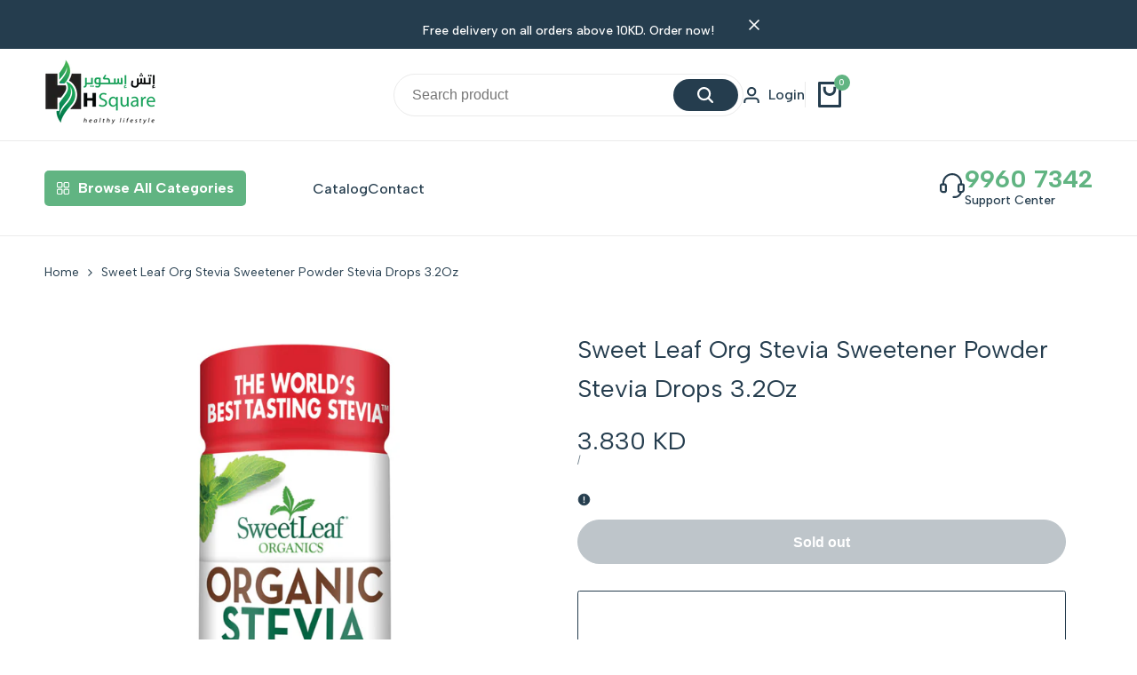

--- FILE ---
content_type: text/javascript
request_url: https://hsquarekuwait.com/cdn/shop/t/9/assets/custom.js?v=86318180116381937561706484691
body_size: 14632
content:
import{$4,$$4,$id4,formatMoney,debounce,getterAdd,getterGet,getterRunFn,btnTooltip,Drawer}from"global";var $wishlist_list=$id4("hdt_wishlist_list"),$compare_list=$id4("hdt_compare_list"),nameCachedWishlist="theme4:wishlist:id",nameCachedCompare="theme4:compare:id";if($wishlist_list)var arr_wishlist_list=$wishlist_list.textContent?$wishlist_list.textContent.split(" "):[];else var arr_wishlist_list=localStorage.getItem(nameCachedWishlist)?localStorage.getItem(nameCachedWishlist).split(","):[];if($compare_list)var arr_compare_list=$compare_list.textContent?$compare_list.textContent.split(" "):[];else var arr_compare_list=localStorage.getItem(nameCachedCompare)?localStorage.getItem(nameCachedCompare).split(","):[];var linkWishlistApp="/apps/ecomrise/wishlist",linkCompareApp="/apps/ecomrise/compare",actionAfterWishlistAdded=themeHDN.extras.AddedWishlistRemove?"remove":"added",actionAfterCompareAdded=themeHDN.extras.AddedCompareRemove?"remove":"added",limitWishlist=$wishlist_list?100:50,limitCompare=6,conver_to_link_fn=function(prefix=this.textFn,array=this.array){const x=themeHDN.routes.search_url+`/?view=${prefix}`,y=x+"&type=product&options[unavailable_products]=last&q=";return array.length?y+encodeURI(`id:${array.join(" OR id:")}`):x};arr_wishlist_list.length>limitWishlist&&(arr_wishlist_list.splice(limitWishlist-1,arr_wishlist_list.length-1),localStorage.setItem(nameCachedWishlist,arr_wishlist_list.toString())),window.isPageWishlist&&(arr_wishlist_list.length&&!window.isWishlistPerformed?window.location.href=conver_to_link_fn("wishlist",arr_wishlist_list):window.history.replaceState({},document.title,conver_to_link_fn("wishlist",[]))),arr_compare_list.length>limitCompare&&(arr_compare_list.splice(limitCompare-1,arr_compare_list.length-1),localStorage.setItem(nameCachedCompare,arr_compare_list.toString())),window.isPageCompare&&(arr_compare_list.length&&!window.isComparePerformed?window.location.href=conver_to_link_fn("compare",arr_compare_list):window.history.replaceState({},document.title,conver_to_link_fn("compare",[])));var _wishlist_id,_wishlist_handle,_update_wis_text,update_wis_text_fn,_update_wis_btns,update_wis_btns_fn,_click_wis,click_wis_fn,_add_wis,add_wis_fn,_remove_wis,remove_wis_fn,_action_after_remove_add,action_after_remove_add_fn,_show_popup_compare,show_popup_compare_fn,_conver_to_link;class Wishlist extends btnTooltip{constructor(){super(),getterAdd(_wishlist_id,this,this.dataset.id),getterAdd(_wishlist_handle,this,this.dataset.handle),getterAdd(_update_wis_text,this),getterAdd(_update_wis_btns,this),getterAdd(_click_wis,this),getterAdd(_add_wis,this),getterAdd(_remove_wis,this),getterAdd(_action_after_remove_add,this),getterAdd(_show_popup_compare,this),getterAdd(_conver_to_link,this),this.addEventListener("click",()=>getterRunFn(_click_wis,this,click_wis_fn).call(this))}static get observedAttributes(){return["action"]}get isFnWishlist(){return!0}get textFn(){return"wishlist"}get isPageWishlistorCompare(){return this.isFnWishlist?window.isPageWishlist:window.isPageCompare}get limit(){return this.isFnWishlist?limitWishlist:limitCompare}get nameCached(){return this.isFnWishlist?nameCachedWishlist:nameCachedCompare}get array(){return this.isFnWishlist?arr_wishlist_list:arr_compare_list}get actionAfterAdded(){return this.isFnWishlist?actionAfterWishlistAdded:actionAfterCompareAdded}get action(){return this.getAttribute("action")}attributeChangedCallback(name,oldValue,newValue){oldValue===newValue||oldValue===null||(getterRunFn(_update_wis_text,this,update_wis_text_fn).call(this,newValue),super.attributeChangedCallback(name,oldValue,newValue))}connectedCallback(){if(super.connectedCallback(),this.array.indexOf(getterGet(_wishlist_id,this))>-1){if(this.hasAttribute("remove-on-page"))return;this.setAttribute("action",this.actionAfterAdded)}}}_wishlist_id=new WeakMap,_wishlist_handle=new WeakMap,_update_wis_text=new WeakSet,_update_wis_btns=new WeakSet,_click_wis=new WeakSet,_add_wis=new WeakSet,_remove_wis=new WeakSet,_action_after_remove_add=new WeakSet,_conver_to_link=new WeakSet,_show_popup_compare=new WeakSet,update_wis_text_fn=function(value){if(this.hasAttribute("remove-on-page"))return;const text=themeHDN.extras[`text_${this.isFnWishlist?"wis":"cp"}_${value}`],icon=themeHDN.extras[`icon_${this.isFnWishlist?"wis":"cp"}_${value}`];icon&&this.firstElementChild.replaceWith(document.createRange().createContextualFragment(icon)),text&&(this.lastElementChild.textContent=text)},update_wis_btns_fn=function(_action){$$4(`[is="hdt-${this.textFn}"][data-id="${getterGet(_wishlist_id,this)}"]`).forEach(btn=>{btn.setAttribute("action",_action)}),document.dispatchEvent(new CustomEvent(`theme4:${this.textFn}:update`,{bubbles:!0,detail:"the4"}))},click_wis_fn=function(e){this.action=="add"?getterRunFn(_add_wis,this,add_wis_fn).call(this):this.action==="added"?!this.isFnWishlist&&themeHDN.extras.enableComparePopup?getterRunFn(_show_popup_compare,this,show_popup_compare_fn).call(this):window.location.href=getterRunFn(_conver_to_link,this,conver_to_link_fn).call(this):getterRunFn(_remove_wis,this,remove_wis_fn).call(this)},add_wis_fn=function(e){if($wishlist_list&&this.isFnWishlist||$compare_list&&!this.isFnWishlist)this.setAttribute("aria-busy",!0),fetch(this.isFnWishlist?linkWishlistApp:linkCompareApp,{method:"POST",headers:{"Content-Type":"application/json"},body:JSON.stringify({product_id:getterGet(_wishlist_id,this),product_handle:getterGet(_wishlist_handle,this),action:"add"})}).then(response=>response.json()).then(data=>{if(data.status!="success"){console.error(data.message||"Unknow error");return}arr_wishlist_list=JSON.parse(data.response.metafield.value).ecomrise_ids,Array.isArray(arr_wishlist_list)||(arr_wishlist_list=arr_wishlist_list.split(",")),this.isFnWishlist||getterRunFn(_show_popup_compare,this,show_popup_compare_fn).call(this),getterRunFn(_action_after_remove_add,this,action_after_remove_add_fn).call(this,this.actionAfterAdded)}).catch(function(error){console.log("Error: "+error)}).finally(()=>{this.setAttribute("aria-busy",!1)});else{if(this.array.unshift(getterGet(_wishlist_id,this)),this.array.length>this.limit){let arraySplice=this.array.splice(this.limit,1);$$4(`[is="hdt-${this.textFn}"][data-id="${arraySplice[0]}"]`).forEach(btn=>{btn.setAttribute("action","add")})}this.isFnWishlist||getterRunFn(_show_popup_compare,this,show_popup_compare_fn).call(this),getterRunFn(_action_after_remove_add,this,action_after_remove_add_fn).call(this,this.actionAfterAdded),localStorage.setItem(this.nameCached,this.array.toString())}},remove_wis_fn=function(e){$wishlist_list&&this.isFnWishlist||$compare_list&&!this.isFnWishlist?(this.setAttribute("aria-busy",!0),fetch(this.isFnWishlist?linkWishlistApp:linkCompareApp,{method:"DELETE",headers:{"Content-Type":"application/json"},body:JSON.stringify({product_id:getterGet(_wishlist_id,this),product_handle:getterGet(_wishlist_handle,this),action:"add",_method:"DELETE"})}).then(response=>response.json()).then(data=>{if(data.status!="success"){console.error(data.message||"Unknow error");return}arr_wishlist_list=JSON.parse(data.response.metafield.value).ecomrise_ids,Array.isArray(arr_wishlist_list)||(arr_wishlist_list=arr_wishlist_list.split(",")),getterRunFn(_action_after_remove_add,this,action_after_remove_add_fn).call(this,"add")}).catch(function(error){console.log("Error: "+error)}).finally(()=>{this.setAttribute("aria-busy",!1)})):(this.array.splice(this.array.indexOf(getterGet(_wishlist_id,this)),1),localStorage.setItem(this.nameCached,this.array.toString()),getterRunFn(_action_after_remove_add,this,action_after_remove_add_fn).call(this,"add"))},action_after_remove_add_fn=function(action){this.getAttribute("action")=="remove"&&this.hasAttribute("remove-on-page")?(this.isFnWishlist?this.closest(".hdt-card-product").remove():$$4(`.hdt-compare-item-${getterGet(_wishlist_id,this)}`).forEach(item=>{item.remove()}),getterRunFn(_update_wis_btns,this,update_wis_btns_fn).call(this,action),this.array.length==0&&($id4("drawerCompare")?.removeAttribute("open"),this.isPageWishlistorCompare&&(window.location.href=getterRunFn(_conver_to_link,this,conver_to_link_fn).call(this)))):(getterRunFn(_update_wis_btns,this,update_wis_btns_fn).call(this,action),this.isPageWishlistorCompare&&(window.location.href=getterRunFn(_conver_to_link,this,conver_to_link_fn).call(this)))},show_popup_compare_fn=function(event){!themeHDN.extras.enableComparePopup||this.isPageWishlistorCompare||($id4("drawerCompare").setAttribute("open",""),fetch(conver_to_link_fn("compare",arr_compare_list)+"&section_id=compare-offcanvas").then(response=>response.text()).then(text=>{const html=document.createElement("div");html.innerHTML=text;const prds=html.querySelector("offcanvas-compare");prds&&prds.innerHTML.trim().length&&($4("offcanvas-compare").innerHTML=prds.innerHTML)}).catch(e=>{console.error(e)}))};var _clear_all,clear_all_fn;class ClearAll extends HTMLButtonElement{constructor(){super(),getterAdd(_clear_all,this),this.addEventListener("click",getterRunFn(_clear_all,this,clear_all_fn))}get ofFn(){return this.getAttribute("of-fn")}get nameCached(){return this.ofFn=="compare"?nameCachedCompare:nameCachedWishlist}set array(value){this.ofFn=="compare"?arr_compare_list=value:arr_wishlist_list=value}}_clear_all=new WeakSet,clear_all_fn=function(){localStorage.removeItem(this.nameCached),$$4(`[is="hdt-${this.ofFn}"][action="added"]`).forEach(btn=>{btn.setAttribute("action","add")}),document.dispatchEvent(new CustomEvent(`theme4:${this.ofFn}:update`,{bubbles:!0,detail:"the4"})),this.array=[],$id4("drawerCompare")?.removeAttribute("open"),$4("#drawerCompare offcanvas-compare")&&($4("#drawerCompare offcanvas-compare").innerHTML="")},customElements.define("hdt-clear-all",ClearAll,{extends:"button"});class WishlistCount extends HTMLElement{constructor(){super(),this.textContent=this.array.length,document.addEventListener(`theme4:${this.prefix}:update`,e=>{this.textContent=this.array.length})}get isFnWishlist(){return!0}get array(){return this.isFnWishlist?arr_wishlist_list:arr_compare_list}get prefix(){return this.isFnWishlist?"wishlist":"compare"}}class WishlistLink extends HTMLAnchorElement{constructor(){super(),this.href=conver_to_link_fn(this.prefix,this.array),document.addEventListener(`theme4:${this.prefix}:update`,e=>{this.href=conver_to_link_fn(this.prefix,this.array)})}get isFnWishlist(){return!0}get array(){return this.isFnWishlist?arr_wishlist_list:arr_compare_list}get prefix(){return this.isFnWishlist?"wishlist":"compare"}}customElements.define("hdt-wishlist",Wishlist,{extends:"button"}),customElements.define("hdt-wishlist-count",WishlistCount),customElements.define("hdt-wishlist-a",WishlistLink,{extends:"a"});class Compare extends Wishlist{get isFnWishlist(){return!1}get textFn(){return"compare"}}class CompareCount extends WishlistCount{get isFnWishlist(){return!1}}class CompareLink extends WishlistLink{get isFnWishlist(){return!1}}customElements.define("hdt-compare",Compare,{extends:"button"}),customElements.define("hdt-compare-count",CompareCount),customElements.define("hdt-compare-a",CompareLink,{extends:"a"});class ProductRecommendations extends HTMLElement{constructor(){super()}connectedCallback(){const handleIntersection=(entries,observer)=>{entries[0].isIntersecting&&(observer.unobserve(this),fetch(this.dataset.url).then(response=>response.text()).then(text=>{const html=document.createElement("div");html.innerHTML=text;const recommendations=html.querySelector("product-recommendations");recommendations&&recommendations.innerHTML.trim().length&&(this.innerHTML=recommendations.innerHTML)}).catch(e=>{console.error(e)}))};new IntersectionObserver(handleIntersection.bind(this),{rootMargin:"0px 0px 400px 0px"}).observe(this)}}customElements.define("product-recommendations",ProductRecommendations);class ProductRecently extends HTMLElement{constructor(){super()}connectedCallback(){const handleIntersection=(entries,observer)=>{if(!entries[0].isIntersecting)return;observer.unobserve(this);let handleProducts=localStorage.getItem("theme4:recently:id"),prdId=this.dataset.id;if(handleProducts!==null){let products=handleProducts.split(","),url=this.dataset.url.replace("q=","q=id:"+products.join("%20OR%20id:"));fetch(url).then(response=>response.text()).then(text=>{const html=document.createElement("div");html.innerHTML=text;const recently=html.querySelector("product-recently");recently&&recently.innerHTML.trim().length&&(this.innerHTML=recently.innerHTML)}).catch(e=>{console.error(e)})}let arrayProducts=handleProducts!==null?handleProducts.split(","):new Array;if(!arrayProducts.includes(prdId+"")){let prepend=function(value,array){var newArray=array.slice();return newArray.unshift(value),newArray};arrayProducts.length>=10&&arrayProducts.pop(),arrayProducts=prepend(prdId,arrayProducts),arrayProducts=arrayProducts.toString(),localStorage.setItem("theme4:recently:id",arrayProducts)}};new IntersectionObserver(handleIntersection.bind(this),{rootMargin:"0px 0px 400px 0px"}).observe(this)}}customElements.define("product-recently",ProductRecently);class PredictiveSearch extends Drawer{constructor(){if(super(),!this.hasAttribute("enabled"))return;this.cachedResults={},this.predictiveSearchResults=this.querySelector("[data-results-search]"),this.input=this.querySelector('input[type="search"]'),this.sectionIdResults=this.getAttribute("data-section-id-results")||"hdt_predictive-search",this.allPredictiveSearchInstances=$$4("predictive-search"),this.skeleton=this.querySelector("[data-skeleton-search]"),this.noResults=this.querySelector(".hdt-cart-no-results"),this.hideWrapper=this.querySelector(".hdt-cart-hide-has-results"),this.showWrapper=this.querySelector(".hdt-cart-show-has-results"),this.btn_viewall=this.querySelector(".hdt-view_all"),this.href=this.btn_viewall?.getAttribute("href"),this.isOpen=!1,this.abortController2=new AbortController,this.searchTerm="",this.input&&this.input.addEventListener("input",debounce(event=>{this.onChange(event)},300).bind(this));const formData=new FormData(this.input.form);this.params="";for(const[key,value]of formData){if(key==="q")break;this.params+=`${key}=${value}&`}this.setupEventListeners()}setupEventListeners(){this.input.form.addEventListener("submit",this.onFormSubmit.bind(this)),this.input.addEventListener("focus",this.onFocus.bind(this)),this.addEventListener("focusout",this.onFocusOut.bind(this)),this.addEventListener("keyup",this.onKeyup.bind(this))}getQuery(){return this.input.value.trim()}onChange(){const newSearchTerm=this.getQuery();if(!this.searchTerm||newSearchTerm.startsWith(this.searchTerm),this.updateSearchForTerm(this.searchTerm,newSearchTerm),this.searchTerm=newSearchTerm,this.btn_viewall?.setAttribute("href",this.href.replace(/\/search\?q=.*/g,"search?q="+this.searchTerm)),!this.searchTerm.length){this.close(!0);return}this.getSearchResults(this.searchTerm)}onFormSubmit(event){(!this.getQuery().length||this.querySelector('[aria-selected="true"] a'))&&event.preventDefault()}onFocus(){const currentSearchTerm=this.getQuery();currentSearchTerm.length&&(this.searchTerm!==currentSearchTerm?this.onChange():this.getAttribute("results")==="true"?this.openSearch():this.getSearchResults(this.searchTerm))}onFocusOut(){setTimeout(()=>{this.contains(document.activeElement)||this.close()})}onKeyup(event){this.getQuery().length||this.close(!0),event.preventDefault()}updateSearchForTerm(previousTerm,newTerm){const searchForTextElement=this.querySelector("[data-predictive-search-search-for-text]"),currentButtonText=searchForTextElement?.innerText;if(currentButtonText){if(currentButtonText.match(new RegExp(previousTerm,"g")).length>1)return;const newButtonText=currentButtonText.replace(previousTerm,newTerm);searchForTextElement.innerText=newButtonText}}getSearchResults(searchTerm){const queryKey=searchTerm.replace(" ","-").toLowerCase();if(this.setLiveRegionLoadingState(),this.cachedResults[queryKey]){this.renderSearchResults(this.cachedResults[queryKey]);return}fetch(`${themeHDN.routes.predictive_search_url}?q=${encodeURIComponent(searchTerm)}&${this.params}section_id=${this.sectionIdResults}`,{signal:this.abortController2.signal}).then(response=>{if(!response.ok){var error=new Error(response.status);throw this.close(),error}return response.text()}).then(text=>{const resultsMarkup=new DOMParser().parseFromString(text,"text/html").querySelector("#shopify-section-"+this.sectionIdResults).innerHTML;this.allPredictiveSearchInstances.forEach(predictiveSearchInstance=>{this.cachedResults[queryKey]=resultsMarkup}),this.renderSearchResults(resultsMarkup)}).catch(error=>{if(error?.code!==20)throw this.close(),error})}setLiveRegionLoadingState(){this.hideWrapper.style.cssText="display: none;",this.showWrapper.style.cssText="display: block;",this.skeleton.classList.remove("hdt-hidden"),this.setAttribute("loading",!0)}renderSearchResults(resultsMarkup){this.predictiveSearchResults.innerHTML=resultsMarkup,this.setAttribute("results",!0),this.setLiveRegionResults(),this.openSearch()}setLiveRegionResults(){this.removeAttribute("loading")}openSearch(){this.input.setAttribute("aria-expanded",!0),this.skeleton.classList.add("hdt-hidden"),this.isOpen=!0}close(clearSearchTerm=!1){this.closeResults(clearSearchTerm),this.isOpen=!1}closeResults(clearSearchTerm=!1){clearSearchTerm&&(this.input.value="",this.removeAttribute("results"),this.hideWrapper.style.cssText="display: block;",this.showWrapper.style.cssText="display: none;",this.predictiveSearchResults.innerHTML="");const selected=this.querySelector('[aria-selected="true"]');selected&&selected.setAttribute("aria-selected",!1),this.input.setAttribute("aria-activedescendant",""),this.removeAttribute("loading"),this.input.setAttribute("aria-expanded",!1),this.resultsMaxHeight=!1,this.predictiveSearchResults.removeAttribute("style")}}customElements.define("hdt-predictive-search",PredictiveSearch);const bundleProduct=()=>{if(window.innerWidth<768)return;let arrBundle=$$4("[data-bundle-pin]");arrBundle&&arrBundle.forEach(el=>{if(el.dataset.trigger)el.onmouseover=()=>{$4(el.dataset.trigger).classList.add("is--hover"),$4(el.dataset.trigger).closest("[data-bundle-parent]").classList.add("has--hover")},el.onmouseleave=()=>{$4(el.dataset.trigger).classList.remove("is--hover"),$4(el.dataset.trigger).closest("[data-bundle-parent]").classList.remove("has--hover")};else return})};bundleProduct();class BackToTop extends HTMLElement{constructor(){super(),this.config=JSON.parse(this.getAttribute("config")),!(window.innerWidth<768&&this.config.hiddenMobile)&&(this.debounce_timer=0,this.debounce_timer2=0,this.circlechart=this.querySelector(".hdt-circle-css"),this.addEventListener("click",this.goTop.bind(this)),window.addEventListener("scroll",this.backToTop.bind(this)))}goTop(){document.body.scrollTop=0,document.documentElement.scrollTop=0}backToTop(){let self2=this;this.debounce_timer&&clearTimeout(this.debounce_timer),this.debounce_timer=setTimeout(function(){window.scrollY>self2.config.scrollTop?self2.classList.add("is--show"):self2.classList.remove("is--show")},40),this.circlechart&&(this.debounce_timer2&&clearTimeout(this.debounce_timer2),this.debounce_timer2=setTimeout(function(){let scrollTop2=window.scrollY,docHeight=document.body.offsetHeight,winHeight=window.innerHeight,scrollPercent=scrollTop2/(docHeight-winHeight),degrees=scrollPercent*360;self2.circlechart.style.setProperty("--cricle-degrees",degrees+"deg")},6))}}customElements.define("back-to-top",BackToTop);class numberRandom extends HTMLElement{constructor(){super();let config=JSON.parse(this.getAttribute("config"));this.min=config.min,this.max=config.max,this.interval=config.interval,this.number=Math.floor(Math.random()*(this.max-this.min+1))+this.min,this.ofset=["1","2","4","3","6","10","-1","-3","-2","-4","-6"],this.prioritize=["10","20","15"],this.h="",this.e="",this.M="",this.liveViewInt(),setInterval(this.liveViewInt.bind(this),this.interval)}liveViewInt(){if(this.h=Math.floor(Math.random()*this.ofset.length),this.e=this.ofset[this.h],this.number=parseInt(this.number)+parseInt(this.e),this.min>=this.number){this.M=Math.floor(Math.random()*this.prioritize.length);var a=this.prioritize[this.M];this.number+=a}(this.number<this.min||this.number>this.max)&&(this.number=Math.floor(Math.random()*(this.max-this.min+1))+this.min),this.innerHTML=parseInt(this.number)}}customElements.define("number-random",numberRandom);class LookbookProductCarousel extends HTMLElement{constructor(){super(),!(window.innerWidth>767)&&this.lookbookMobile()}lookbookMobile(){let self2=this;const el=self2.querySelector("[lookbook-product-wrap]"),controls=self2.querySelector("[hdt-slider-controls]"),btn_close=self2.querySelector("button.hdt-close"),isToolBar=document.querySelector(".hdt-toolbar-mobile");let toolBarH=0;!el|!controls|!btn_close||(isToolBar&&(toolBarH+=isToolBar.offsetHeight),self2.querySelector("[lookbook-product-wrap]").style.bottom=`${toolBarH/10}rem`,controls.addEventListener("click",()=>{el.classList.add("hdt-open")}),btn_close.addEventListener("click",()=>{el.classList.remove("hdt-open")}))}}customElements.define("lookbook-product-carousel",LookbookProductCarousel);class ComplementaryProducts extends HTMLElement{constructor(){super(),this.dataAdd={items:new Array},this.sum=this.querySelector(".hdt-fbt__total-price"),this.sumins=this.sum.querySelector("ins"),this.sumdel=this.sum.querySelector("del"),this.select=this.querySelectorAll('select[name="fbt-id"]'),this.input=this.querySelectorAll(".hdt-fbt__item input"),this.addbtn=this.querySelector(".hdt-fbt__submit"),this.updatePrice(this),this.select.forEach(element=>{element.addEventListener("change",this.updatePrice.bind(this,element))}),this.input.forEach(element=>{element.addEventListener("change",this.updatePrice.bind(this,element))}),this.addbtn.addEventListener("click",this.addCart.bind(this))}updatePrice(el){this.dataAdd={items:new Array};var sumPrice=0,sumCPrice=0;this.select.forEach(element=>{let item=element.querySelector("option:checked"),id=element.getAttribute("data-id"),checkboxById=document.querySelector("#"+id+":checked"),classItem=id.replace("-","-item-"),price=parseFloat(item.getAttribute("data-price")),cprice=parseFloat(item.getAttribute("data-cprice"));if(checkboxById){sumPrice=sumPrice+price,sumCPrice=sumCPrice+(cprice||price),document.querySelectorAll(".i-uncheck."+classItem).forEach(element2=>{element2.classList.remove("i-uncheck")});let ijson={id:item.value,quantity:1};this.dataAdd.items.push(ijson)}else{document.querySelectorAll("."+classItem).forEach(element2=>{element2.classList.add("i-uncheck")});let ijson={id:item.value,quantity:0};this.dataAdd.items.push(ijson)}cprice>price?(document.querySelector("."+classItem+" hdt-compare-at-price").classList.remove("hdt-hidden"),document.querySelector("."+classItem+" hdt-compare-at-price .hdt-money").innerHTML=formatMoney(cprice)):document.querySelector("."+classItem+" hdt-compare-at-price").classList.add("hdt-hidden")}),this.sumins.innerHTML=formatMoney(sumPrice),this.sumdel.innerHTML=formatMoney(sumCPrice),sumPrice>=sumCPrice?this.sumdel.style.cssText="display:none":this.sumdel.style.cssText=""}addCart(){this.addbtn.setAttribute("loading",!0),document.documentElement.dispatchEvent(new CustomEvent("theme:loading:doing",{bubbles:!0})),fetch(themeHDN.routes.cart_add_url+".js",{method:"POST",headers:{"Content-Type":"application/json"},body:JSON.stringify(this.dataAdd)}).then(response=>{document.documentElement.dispatchEvent(new CustomEvent("cart:refresh",{bubbles:!0})),document.documentElement.dispatchEvent(new CustomEvent("theme:loading:done",{bubbles:!0})),$id4("CartDrawer").setAttribute("open",""),this.addbtn.removeAttribute("loading")}).catch(error=>{console.error("Error:",error)})}}customElements.define("fbt-product",ComplementaryProducts);function convertNameCookies(name){return name.replace(/=/g,"_")}function setCookie(name,value,days,hours){var expires="";if(days||hours){var date=new Date;date.setTime(date.getTime()+(days?days*24*60*60*1e3:hours*60*60*1e3)),expires="; expires="+date.toString()}document.cookie=convertNameCookies(name)+"="+(value||"")+expires+"; path=/"}function getCookie(name){for(var nameEQ=convertNameCookies(name)+"=",ca=document.cookie.split(";"),i=0;i<ca.length;i++){for(var c=ca[i];c.charAt(0)==" ";)c=c.substring(1,c.length);if(c.indexOf(nameEQ)==0)return c.substring(nameEQ.length,c.length)}return null}function eraseCookie(name){document.cookie=convertNameCookies(name)+"=; Max-Age=-99999999;"}class cookiesBar extends HTMLElement{constructor(){super(),this.cookies=JSON.parse(this.getAttribute("configs")),this.cookies.cookiesName="theme4:cookies",this.cookies.drawer=this.querySelector("#drawerCookies"),this.isShowCookiesAll=this.cookies.show=="1",this.acceptBtn=this.cookies.drawer.querySelector(".hdt-pp_cookies__accept-btn"),this.declineBtn=this.cookies.drawer.querySelector(".hdt-pp_cookies__decline-btn"),this.loadCookieBanner(this);let self2=this;this.acceptBtn?.addEventListener("click",this.handleAccept.bind(this)),this.declineBtn?.addEventListener("click",this.handleDecline.bind(this)),Shopify.designMode&&(document.addEventListener("shopify:section:select",event=>{event.target.classList.contains("sys-cookies")&&self2.showCookiesBanner()}),document.addEventListener("shopify:section:deselect",event=>{event.target.classList.contains("sys-cookies")&&self2.hideCookiesBanner()}))}handleAccept(){this.isShowCookiesAll&&setCookie(this.cookies.cookiesName,"accepted",parseInt(this.cookies.day_next)),window.Shopify.customerPrivacy.setTrackingConsent(!0,this.hideCookiesBanner.bind(this))}handleDecline(){window.Shopify.customerPrivacy.setTrackingConsent(!1,this.hideCookiesBanner.bind(this))}showCookiesBanner(){this.cookies.drawer.setAttribute("open","")}hideCookiesBanner(){this.cookies.drawer.removeAttribute("open")}initCookieBanner(){const userCanBeTracked=window.Shopify.customerPrivacy.userCanBeTracked(),userTrackingConsent=window.Shopify.customerPrivacy.getTrackingConsent();(!userCanBeTracked&&userTrackingConsent==="no_interaction"||this.isShowCookiesAll)&&(Shopify.designMode||this.showCookiesBanner())}loadCookieBanner(){let self2=this;this.cookies.drawer.length!=0&&(this.cookies.day_next=this.cookies.day_next||60,this.isShowCookiesAll=this.cookies.show=="1",!(getCookie(this.cookies.cookiesName)=="accepted"||this.cookies.drawer.getAttribute("open")!==null)&&window.Shopify.loadFeatures([{name:"consent-tracking-api",version:"0.1"}],function(error){if(error)throw error;self2.initCookieBanner()}))}}customElements.define("sys-cookies",cookiesBar);class newsletterModal extends HTMLElement{constructor(){if(super(),this.configs=JSON.parse(this.getAttribute("configs")),!(!Shopify.designMode&&getCookie("theme4:newsletter:"+this.configs.id)=="shown"))if(this.modal=this.querySelector("#modalNewsletter-"+this.configs.id),this.action_close=this.querySelector("[action-close]"),this.time_delay=this.configs.time_delay,this.day_next=this.configs.day_next,Shopify.designMode)document.addEventListener("shopify:section:select",event=>{event.target.classList.contains("sys-newsletter")&&this.showModal()}),document.addEventListener("shopify:section:deselect",event=>{event.target.classList.contains("sys-newsletter")&&this.modal.removeAttribute("open")});else{const fnShow=this.showModal.bind(this);if(this.configs.after==="time"){let tm=setTimeout(fnShow,this.configs.time_delay*1e3);this.modal.addEventListener("dialog:afterClose",()=>{clearTimeout(tm),this.hideModal(!1,!0)})}else window.addEventListener("scroll",fnShow),this.modal.addEventListener("dialog:afterClose",()=>{window.removeEventListener("scroll",fnShow),this.hideModal(!1,!0)});this.actionClose()}}showModal(){window.scrollY>this.configs.scroll_delay&&this.modal.setAttribute("open","")}hideModal(pause,off){off&&setCookie("theme4:newsletter:"+this.configs.id,"shown",this.day_next)}actionClose(){let self2=this;self2.action_close&&self2.action_close.addEventListener("click",function(){self2.modal.removeAttribute("open",""),self2.hideModal(!1,!0)})}}customElements.define("sys-newsletter",newsletterModal);class exitModal extends HTMLElement{constructor(){if(super(),!(window.innerWidth<1149)&&(this.configs=JSON.parse(this.getAttribute("configs")),!(!Shopify.designMode&&getCookie("theme4:exit:"+this.configs.id)=="shown")))if(this.modal=this.querySelector("#modalExit-"+this.configs.id),this.day_next=this.configs.day_next,this.btn_copy=this.querySelector('button[is="discount_copy"]'),this.discount=this.querySelector('[is="discount"]'),Shopify.designMode)document.addEventListener("shopify:section:select",event=>{event.target.classList.contains("sys-exit")&&this.showModal()}),document.addEventListener("shopify:section:deselect",event=>{event.target.classList.contains("sys-exit")&&this.modal.removeAttribute("open")});else{const fnShow=this.showModal.bind(this);document.querySelector("body").addEventListener("mouseleave",fnShow),this.modal.addEventListener("dialog:afterClose",()=>{document.querySelector("body").removeEventListener("mouseleave",fnShow),this.hideModal(!1,!0)})}}showModal(event){let self2=this;!Shopify.designMode&&event.clientY>=60||(this.modal.setAttribute("open",""),self2.btn_copy&&self2.discount&&(self2.btn_copy.addEventListener("click",function(){self2.discount.select(),self2.discount.setSelectionRange(0,99999),document.execCommand("copy"),self2.btn_copy.querySelector(".hdt-tooltip-text").innerText=`${themeHDN.extras.exit_popup.copied}: ${self2.discount.value}`}),self2.btn_copy.addEventListener("mouseleave",function(){self2.btn_copy.querySelector(".hdt-tooltip-text").innerText=themeHDN.extras.exit_popup.copy})))}hideModal(pause,off){off&&setCookie("theme4:exit:"+this.configs.id,"shown",this.day_next)}}customElements.define("sys-exit",exitModal);class cartCountdown extends HTMLElement{constructor(){super();let settMinutes=60*this.getAttribute("time"),time=parseInt(sessionStorage.getItem("cartTime")),display=this.querySelector("#timer_count");this.config=JSON.parse(this.getAttribute("config"));var self2=this;function startTimer(duration,display2){let timer=duration,minutes,seconds,countdown=setInterval(function(){minutes=parseInt(timer/60,10),seconds=parseInt(timer%60,10),minutes=(minutes<10,minutes),seconds=seconds<10?"0"+seconds:seconds,display2.textContent=minutes+self2.config.labelm+" : "+seconds+self2.config.labels;let calc=60*parseInt(timer/60,10)+parseInt(timer%60,10);Shopify.designMode||sessionStorage.setItem("cartTime",calc),--timer<0&&(window.clearInterval(countdown),display2.textContent=0+self2.config.labelm+" : 0"+self2.config.labels,fetch(Shopify.routes.root+"cart/clear.js").then(response=>response.text()).then(text=>{console.log("Clear cart"),window.location.href=`${Shopify.routes.root}cart`}).catch(e=>{console.error(e)}))},1e3)}time>0?startTimer(time,display):startTimer(settMinutes,display)}}customElements.define("cart-countdown",cartCountdown);const contactForm=$$4('form[action^="/contact"]');contactForm.forEach(function(form){form.addEventListener("submit",function(event){sessionStorage.setItem("the4:recentform",this.getAttribute("id"))})});var recentform=sessionStorage.getItem("the4:recentform")||"";if(location.href.indexOf("contact_posted=true")>0&&recentform!=="")document.dispatchEvent(new CustomEvent("the4:recentform",{detail:{recentform},bubbles:!0,cancelable:!0})),$id4(recentform)?.classList.add("on-live"),$4(".form-status-mirror-"+recentform)&&($4(".form-status-mirror-"+recentform).style.cssText="display: block;");else if(location.href.indexOf("customer_posted=true")>0&&recentform!=="")document.addEventListener("the4:recentform",event=>{let modal_id=document.getElementById(event.detail.recentform).getAttribute("data-id");document.getElementById(modal_id).setAttribute("open","")}),document.dispatchEvent(new CustomEvent("the4:recentform",{detail:{recentform},bubbles:!0,cancelable:!0})),$id4(recentform)?.classList.add("on-live");else if(location.href.indexOf("contact_posted=true")>0&&location.href.indexOf("#")>0){var recentform=location.href.split("#")[1];$id4(recentform).length>0&&(sessionStorage.setItem("the4:recentform",recentform),$id4(recentform).classList.add("on-live"),$4(".form-status-mirror-"+recentform)&&($4(".form-status-mirror-"+recentform).style.cssText="display: block;"))}class flashSold extends HTMLElement{constructor(){super();var self2=this;this.time=this.getAttribute("time"),this.config=JSON.parse(this.getAttribute("flash-sold")),this.mins=this.config.mins,this.maxs=this.config.maxs,this.mint=this.config.mint,this.maxt=this.config.maxt,this.dataID=this.config.id,this.getS=sessionStorage.getItem("soldS"+this.dataID)||this.getRandomInt(this.mins,this.maxs),this.getT=sessionStorage.getItem("soldT"+this.dataID)||this.getRandomInt(this.mint,this.maxt),this.numS=parseInt(this.getS),this.numT=parseInt(this.getT),this.intervalTime=parseInt(this.config.time),this.$sold=this.querySelector("[data-sold]"),this.$hour=this.querySelector("[data-hour]"),this.limitMinMax(),this.updateSold(this.numS,this.numT),this.style.display="block",setInterval(function(){this.numS=this.numS+self2.getRandomInt(1,4),this.numT=this.numT+(Math.random()*(.8-.1)+.1).toFixed(1)*1,self2.limitMinMax(),self2.updateSold(self2.numS,self2.numT)},this.intervalTime)}getRandomInt(min,max){return Math.floor(Math.random()*(max-min+1))+min}updateSold(num1,num2){this.$sold.innerHTML=num1,this.$hour.innerHTML=Math.floor(this.numT),sessionStorage.setItem("soldS"+this.dataID,num1),sessionStorage.setItem("soldT"+this.dataID,num2)}limitMinMax(){this.numS>this.maxs&&(this.numS=self.getRandomInt(this.mins,this.maxs)),this.numT>this.maxt&&(this.numT=self.getRandomInt(this.mins,this.maxt))}}customElements.define("flash-sold",flashSold);function handleAccordionClick(){let accordion=this.parentElement;if(accordion.classList.toggle("open"),window.innerWidth<768){let content=accordion.querySelector(".hdt-collapse-content");accordion.classList.contains("open")?content.style.height=content.scrollHeight+"px":content.style.height="0"}}function updateMaxHeight(){window.innerWidth>=768&&document.querySelectorAll(".hdt-footer-section .hdt-collapse-content").forEach(function(content){content.style.height=""})}document.querySelectorAll(".hdt-footer-section .hdt-heading-f").forEach(function(element){element.addEventListener("click",handleAccordionClick)}),window.addEventListener("resize",function(){window.innerWidth<768?document.querySelectorAll(".hdt-footer-section .hdt-heading-f").forEach(function(element){element.removeEventListener("click",handleAccordionClick),element.addEventListener("click",handleAccordionClick)}):(document.querySelectorAll(".hdt-footer-section .hdt-heading-f").forEach(function(element){element.removeEventListener("click",handleAccordionClick)}),updateMaxHeight())}),function(t,e){typeof exports=="object"&&typeof module<"u"?module.exports=e():typeof define=="function"&&define.amd?define(e):(t=typeof globalThis<"u"?globalThis:t||self).dayjs=e()}(this,function(){"use strict";var t=1e3,e=6e4,n=36e5,r="millisecond",i="second",s="minute",u="hour",a="day",o="week",c="month",f="quarter",h="year",d="date",l="Invalid Date",$=/^(\d{4})[-/]?(\d{1,2})?[-/]?(\d{0,2})[Tt\s]*(\d{1,2})?:?(\d{1,2})?:?(\d{1,2})?[.:]?(\d+)?$/,y=/\[([^\]]+)]|Y{1,4}|M{1,4}|D{1,2}|d{1,4}|H{1,2}|h{1,2}|a|A|m{1,2}|s{1,2}|Z{1,2}|SSS/g,M={name:"en",weekdays:"Sunday_Monday_Tuesday_Wednesday_Thursday_Friday_Saturday".split("_"),months:"January_February_March_April_May_June_July_August_September_October_November_December".split("_"),ordinal:function(t2){var e2=["th","st","nd","rd"],n2=t2%100;return"["+t2+(e2[(n2-20)%10]||e2[n2]||e2[0])+"]"}},m=function(t2,e2,n2){var r2=String(t2);return!r2||r2.length>=e2?t2:""+Array(e2+1-r2.length).join(n2)+t2},v={s:m,z:function(t2){var e2=-t2.utcOffset(),n2=Math.abs(e2),r2=Math.floor(n2/60),i2=n2%60;return(e2<=0?"+":"-")+m(r2,2,"0")+":"+m(i2,2,"0")},m:function t2(e2,n2){if(e2.date()<n2.date())return-t2(n2,e2);var r2=12*(n2.year()-e2.year())+(n2.month()-e2.month()),i2=e2.clone().add(r2,c),s2=n2-i2<0,u2=e2.clone().add(r2+(s2?-1:1),c);return+(-(r2+(n2-i2)/(s2?i2-u2:u2-i2))||0)},a:function(t2){return t2<0?Math.ceil(t2)||0:Math.floor(t2)},p:function(t2){return{M:c,y:h,w:o,d:a,D:d,h:u,m:s,s:i,ms:r,Q:f}[t2]||String(t2||"").toLowerCase().replace(/s$/,"")},u:function(t2){return t2===void 0}},g="en",D={};D[g]=M;var p="$isDayjsObject",S=function(t2){return t2 instanceof _||!(!t2||!t2[p])},w=function t2(e2,n2,r2){var i2;if(!e2)return g;if(typeof e2=="string"){var s2=e2.toLowerCase();D[s2]&&(i2=s2),n2&&(D[s2]=n2,i2=s2);var u2=e2.split("-");if(!i2&&u2.length>1)return t2(u2[0])}else{var a2=e2.name;D[a2]=e2,i2=a2}return!r2&&i2&&(g=i2),i2||!r2&&g},O=function(t2,e2){if(S(t2))return t2.clone();var n2=typeof e2=="object"?e2:{};return n2.date=t2,n2.args=arguments,new _(n2)},b=v;b.l=w,b.i=S,b.w=function(t2,e2){return O(t2,{locale:e2.$L,utc:e2.$u,x:e2.$x,$offset:e2.$offset})};var _=function(){function M2(t2){this.$L=w(t2.locale,null,!0),this.parse(t2),this.$x=this.$x||t2.x||{},this[p]=!0}var m2=M2.prototype;return m2.parse=function(t2){this.$d=function(t3){var e2=t3.date,n2=t3.utc;if(e2===null)return new Date(NaN);if(b.u(e2))return new Date;if(e2 instanceof Date)return new Date(e2);if(typeof e2=="string"&&!/Z$/i.test(e2)){var r2=e2.match($);if(r2){var i2=r2[2]-1||0,s2=(r2[7]||"0").substring(0,3);return n2?new Date(Date.UTC(r2[1],i2,r2[3]||1,r2[4]||0,r2[5]||0,r2[6]||0,s2)):new Date(r2[1],i2,r2[3]||1,r2[4]||0,r2[5]||0,r2[6]||0,s2)}}return new Date(e2)}(t2),this.init()},m2.init=function(){var t2=this.$d;this.$y=t2.getFullYear(),this.$M=t2.getMonth(),this.$D=t2.getDate(),this.$W=t2.getDay(),this.$H=t2.getHours(),this.$m=t2.getMinutes(),this.$s=t2.getSeconds(),this.$ms=t2.getMilliseconds()},m2.$utils=function(){return b},m2.isValid=function(){return this.$d.toString()!==l},m2.isSame=function(t2,e2){var n2=O(t2);return this.startOf(e2)<=n2&&n2<=this.endOf(e2)},m2.isAfter=function(t2,e2){return O(t2)<this.startOf(e2)},m2.isBefore=function(t2,e2){return this.endOf(e2)<O(t2)},m2.$g=function(t2,e2,n2){return b.u(t2)?this[e2]:this.set(n2,t2)},m2.unix=function(){return Math.floor(this.valueOf()/1e3)},m2.valueOf=function(){return this.$d.getTime()},m2.startOf=function(t2,e2){var n2=this,r2=!!b.u(e2)||e2,f2=b.p(t2),l2=function(t3,e3){var i2=b.w(n2.$u?Date.UTC(n2.$y,e3,t3):new Date(n2.$y,e3,t3),n2);return r2?i2:i2.endOf(a)},$2=function(t3,e3){return b.w(n2.toDate()[t3].apply(n2.toDate("s"),(r2?[0,0,0,0]:[23,59,59,999]).slice(e3)),n2)},y2=this.$W,M3=this.$M,m3=this.$D,v2="set"+(this.$u?"UTC":"");switch(f2){case h:return r2?l2(1,0):l2(31,11);case c:return r2?l2(1,M3):l2(0,M3+1);case o:var g2=this.$locale().weekStart||0,D2=(y2<g2?y2+7:y2)-g2;return l2(r2?m3-D2:m3+(6-D2),M3);case a:case d:return $2(v2+"Hours",0);case u:return $2(v2+"Minutes",1);case s:return $2(v2+"Seconds",2);case i:return $2(v2+"Milliseconds",3);default:return this.clone()}},m2.endOf=function(t2){return this.startOf(t2,!1)},m2.$set=function(t2,e2){var n2,o2=b.p(t2),f2="set"+(this.$u?"UTC":""),l2=(n2={},n2[a]=f2+"Date",n2[d]=f2+"Date",n2[c]=f2+"Month",n2[h]=f2+"FullYear",n2[u]=f2+"Hours",n2[s]=f2+"Minutes",n2[i]=f2+"Seconds",n2[r]=f2+"Milliseconds",n2)[o2],$2=o2===a?this.$D+(e2-this.$W):e2;if(o2===c||o2===h){var y2=this.clone().set(d,1);y2.$d[l2]($2),y2.init(),this.$d=y2.set(d,Math.min(this.$D,y2.daysInMonth())).$d}else l2&&this.$d[l2]($2);return this.init(),this},m2.set=function(t2,e2){return this.clone().$set(t2,e2)},m2.get=function(t2){return this[b.p(t2)]()},m2.add=function(r2,f2){var d2,l2=this;r2=Number(r2);var $2=b.p(f2),y2=function(t2){var e2=O(l2);return b.w(e2.date(e2.date()+Math.round(t2*r2)),l2)};if($2===c)return this.set(c,this.$M+r2);if($2===h)return this.set(h,this.$y+r2);if($2===a)return y2(1);if($2===o)return y2(7);var M3=(d2={},d2[s]=e,d2[u]=n,d2[i]=t,d2)[$2]||1,m3=this.$d.getTime()+r2*M3;return b.w(m3,this)},m2.subtract=function(t2,e2){return this.add(-1*t2,e2)},m2.format=function(t2){var e2=this,n2=this.$locale();if(!this.isValid())return n2.invalidDate||l;var r2=t2||"YYYY-MM-DDTHH:mm:ssZ",i2=b.z(this),s2=this.$H,u2=this.$m,a2=this.$M,o2=n2.weekdays,c2=n2.months,f2=n2.meridiem,h2=function(t3,n3,i3,s3){return t3&&(t3[n3]||t3(e2,r2))||i3[n3].slice(0,s3)},d2=function(t3){return b.s(s2%12||12,t3,"0")},$2=f2||function(t3,e3,n3){var r3=t3<12?"AM":"PM";return n3?r3.toLowerCase():r3};return r2.replace(y,function(t3,r3){return r3||function(t4){switch(t4){case"YY":return String(e2.$y).slice(-2);case"YYYY":return b.s(e2.$y,4,"0");case"M":return a2+1;case"MM":return b.s(a2+1,2,"0");case"MMM":return h2(n2.monthsShort,a2,c2,3);case"MMMM":return h2(c2,a2);case"D":return e2.$D;case"DD":return b.s(e2.$D,2,"0");case"d":return String(e2.$W);case"dd":return h2(n2.weekdaysMin,e2.$W,o2,2);case"ddd":return h2(n2.weekdaysShort,e2.$W,o2,3);case"dddd":return o2[e2.$W];case"H":return String(s2);case"HH":return b.s(s2,2,"0");case"h":return d2(1);case"hh":return d2(2);case"a":return $2(s2,u2,!0);case"A":return $2(s2,u2,!1);case"m":return String(u2);case"mm":return b.s(u2,2,"0");case"s":return String(e2.$s);case"ss":return b.s(e2.$s,2,"0");case"SSS":return b.s(e2.$ms,3,"0");case"Z":return i2}return null}(t3)||i2.replace(":","")})},m2.utcOffset=function(){return 15*-Math.round(this.$d.getTimezoneOffset()/15)},m2.diff=function(r2,d2,l2){var $2,y2=this,M3=b.p(d2),m3=O(r2),v2=(m3.utcOffset()-this.utcOffset())*e,g2=this-m3,D2=function(){return b.m(y2,m3)};switch(M3){case h:$2=D2()/12;break;case c:$2=D2();break;case f:$2=D2()/3;break;case o:$2=(g2-v2)/6048e5;break;case a:$2=(g2-v2)/864e5;break;case u:$2=g2/n;break;case s:$2=g2/e;break;case i:$2=g2/t;break;default:$2=g2}return l2?$2:b.a($2)},m2.daysInMonth=function(){return this.endOf(c).$D},m2.$locale=function(){return D[this.$L]},m2.locale=function(t2,e2){if(!t2)return this.$L;var n2=this.clone(),r2=w(t2,e2,!0);return r2&&(n2.$L=r2),n2},m2.clone=function(){return b.w(this.$d,this)},m2.toDate=function(){return new Date(this.valueOf())},m2.toJSON=function(){return this.isValid()?this.toISOString():null},m2.toISOString=function(){return this.$d.toISOString()},m2.toString=function(){return this.$d.toUTCString()},M2}(),k=_.prototype;return O.prototype=k,[["$ms",r],["$s",i],["$m",s],["$H",u],["$W",a],["$M",c],["$y",h],["$D",d]].forEach(function(t2){k[t2[1]]=function(e2){return this.$g(e2,t2[0],t2[1])}}),O.extend=function(t2,e2){return t2.$i||(t2(e2,_,O),t2.$i=!0),O},O.locale=w,O.isDayjs=S,O.unix=function(t2){return O(1e3*t2)},O.en=D[g],O.Ls=D,O.p={},O}),function(t,i){typeof exports=="object"&&typeof module<"u"?module.exports=i():typeof define=="function"&&define.amd?define(i):(t=typeof globalThis<"u"?globalThis:t||self).dayjs_plugin_utc=i()}(this,function(){"use strict";var t="minute",i=/[+-]\d\d(?::?\d\d)?/g,e=/([+-]|\d\d)/g;return function(s,f,n){var u=f.prototype;n.utc=function(t2){var i2={date:t2,utc:!0,args:arguments};return new f(i2)},u.utc=function(i2){var e2=n(this.toDate(),{locale:this.$L,utc:!0});return i2?e2.add(this.utcOffset(),t):e2},u.local=function(){return n(this.toDate(),{locale:this.$L,utc:!1})};var o=u.parse;u.parse=function(t2){t2.utc&&(this.$u=!0),this.$utils().u(t2.$offset)||(this.$offset=t2.$offset),o.call(this,t2)};var r=u.init;u.init=function(){if(this.$u){var t2=this.$d;this.$y=t2.getUTCFullYear(),this.$M=t2.getUTCMonth(),this.$D=t2.getUTCDate(),this.$W=t2.getUTCDay(),this.$H=t2.getUTCHours(),this.$m=t2.getUTCMinutes(),this.$s=t2.getUTCSeconds(),this.$ms=t2.getUTCMilliseconds()}else r.call(this)};var a=u.utcOffset;u.utcOffset=function(s2,f2){var n2=this.$utils().u;if(n2(s2))return this.$u?0:n2(this.$offset)?a.call(this):this.$offset;if(typeof s2=="string"&&(s2=function(t2){t2===void 0&&(t2="");var s3=t2.match(i);if(!s3)return null;var f3=(""+s3[0]).match(e)||["-",0,0],n3=f3[0],u3=60*+f3[1]+ +f3[2];return u3===0?0:n3==="+"?u3:-u3}(s2),s2===null))return this;var u2=Math.abs(s2)<=16?60*s2:s2,o2=this;if(f2)return o2.$offset=u2,o2.$u=s2===0,o2;if(s2!==0){var r2=this.$u?this.toDate().getTimezoneOffset():-1*this.utcOffset();(o2=this.local().add(u2+r2,t)).$offset=u2,o2.$x.$localOffset=r2}else o2=this.utc();return o2};var h=u.format;u.format=function(t2){var i2=t2||(this.$u?"YYYY-MM-DDTHH:mm:ss[Z]":"");return h.call(this,i2)},u.valueOf=function(){var t2=this.$utils().u(this.$offset)?0:this.$offset+(this.$x.$localOffset||this.$d.getTimezoneOffset());return this.$d.valueOf()-6e4*t2},u.isUTC=function(){return!!this.$u},u.toISOString=function(){return this.toDate().toISOString()},u.toString=function(){return this.toDate().toUTCString()};var l=u.toDate;u.toDate=function(t2){return t2==="s"&&this.$offset?n(this.format("YYYY-MM-DD HH:mm:ss:SSS")).toDate():l.call(this)};var c=u.diff;u.diff=function(t2,i2,e2){if(t2&&this.$u===t2.$u)return c.call(this,t2,i2,e2);var s2=this.local(),f2=n(t2).local();return c.call(s2,f2,i2,e2)}}}),function(t,e){typeof exports=="object"&&typeof module<"u"?module.exports=e():typeof define=="function"&&define.amd?define(e):(t=typeof globalThis<"u"?globalThis:t||self).dayjs_plugin_timezone=e()}(this,function(){"use strict";var t={year:0,month:1,day:2,hour:3,minute:4,second:5},e={};return function(n,i,o){var r,a=function(t2,n2,i2){i2===void 0&&(i2={});var o2=new Date(t2),r2=function(t3,n3){n3===void 0&&(n3={});var i3=n3.timeZoneName||"short",o3=t3+"|"+i3,r3=e[o3];return r3||(r3=new Intl.DateTimeFormat("en-US",{hour12:!1,timeZone:t3,year:"numeric",month:"2-digit",day:"2-digit",hour:"2-digit",minute:"2-digit",second:"2-digit",timeZoneName:i3}),e[o3]=r3),r3}(n2,i2);return r2.formatToParts(o2)},u=function(e2,n2){for(var i2=a(e2,n2),r2=[],u2=0;u2<i2.length;u2+=1){var f2=i2[u2],s2=f2.type,m=f2.value,c=t[s2];c>=0&&(r2[c]=parseInt(m,10))}var d=r2[3],l=d===24?0:d,h=r2[0]+"-"+r2[1]+"-"+r2[2]+" "+l+":"+r2[4]+":"+r2[5]+":000",v=+e2;return(o.utc(h).valueOf()-(v-=v%1e3))/6e4},f=i.prototype;f.tz=function(t2,e2){t2===void 0&&(t2=r);var n2=this.utcOffset(),i2=this.toDate(),a2=i2.toLocaleString("en-US",{timeZone:t2}),u2=Math.round((i2-new Date(a2))/1e3/60),f2=o(a2,{locale:this.$L}).$set("millisecond",this.$ms).utcOffset(15*-Math.round(i2.getTimezoneOffset()/15)-u2,!0);if(e2){var s2=f2.utcOffset();f2=f2.add(n2-s2,"minute")}return f2.$x.$timezone=t2,f2},f.offsetName=function(t2){var e2=this.$x.$timezone||o.tz.guess(),n2=a(this.valueOf(),e2,{timeZoneName:t2}).find(function(t3){return t3.type.toLowerCase()==="timezonename"});return n2&&n2.value};var s=f.startOf;f.startOf=function(t2,e2){if(!this.$x||!this.$x.$timezone)return s.call(this,t2,e2);var n2=o(this.format("YYYY-MM-DD HH:mm:ss:SSS"),{locale:this.$L});return s.call(n2,t2,e2).tz(this.$x.$timezone,!0)},o.tz=function(t2,e2,n2){var i2=n2&&e2,a2=n2||e2||r,f2=u(+o(),a2);if(typeof t2!="string")return o(t2).tz(a2);var s2=function(t3,e3,n3){var i3=t3-60*e3*1e3,o2=u(i3,n3);if(e3===o2)return[i3,e3];var r2=u(i3-=60*(o2-e3)*1e3,n3);return o2===r2?[i3,o2]:[t3-60*Math.min(o2,r2)*1e3,Math.max(o2,r2)]}(o.utc(t2,i2).valueOf(),f2,a2),m=s2[0],c=s2[1],d=o(m).utcOffset(c);return d.$x.$timezone=a2,d},o.tz.guess=function(){return Intl.DateTimeFormat().resolvedOptions().timeZone},o.tz.setDefault=function(t2){r=t2}}}),function(e,t){typeof exports=="object"&&typeof module<"u"?module.exports=t():typeof define=="function"&&define.amd?define(t):(e=typeof globalThis<"u"?globalThis:e||self).dayjs_plugin_advancedFormat=t()}(this,function(){"use strict";return function(e,t,r){var n=t.prototype,s=n.format;r.en.ordinal=function(e2){var t2=["th","st","nd","rd"],r2=e2%100;return"["+e2+(t2[(r2-20)%10]||t2[r2]||t2[0])+"]"},n.format=function(e2){var t2=this,r2=this.$locale();if(!this.isValid())return s.bind(this)(e2);var n2=this.$utils(),a=(e2||"YYYY-MM-DDTHH:mm:ssZ").replace(/\[([^\]]+)]|Q|wo|ww|w|WW|W|zzz|z|gggg|GGGG|Do|X|x|k{1,2}|S/g,function(e3){switch(e3){case"Q":return Math.ceil((t2.$M+1)/3);case"Do":return r2.ordinal(t2.$D);case"gggg":return t2.weekYear();case"GGGG":return t2.isoWeekYear();case"wo":return r2.ordinal(t2.week(),"W");case"w":case"ww":return n2.s(t2.week(),e3==="w"?1:2,"0");case"W":case"WW":return n2.s(t2.isoWeek(),e3==="W"?1:2,"0");case"k":case"kk":return n2.s(String(t2.$H===0?24:t2.$H),e3==="k"?1:2,"0");case"X":return Math.floor(t2.$d.getTime()/1e3);case"x":return t2.$d.getTime();case"z":return"["+t2.offsetName()+"]";case"zzz":return"["+t2.offsetName("long")+"]";default:return e3}});return s.bind(this)(a)}}});var dayjs_utc=window.dayjs_plugin_utc,dayjs_timezone=window.dayjs_plugin_timezone;dayjs.locale("en"),dayjs.extend(dayjs_utc),dayjs.extend(dayjs_timezone);class orderDelivery extends HTMLElement{constructor(){super();var self2=this,timezone_config=themeHDN.extras.timezone,timezone_guess="Asia/Bangkok";try{timezone_guess=dayjs.tz.guess()}catch{}var isTimeZone=timezone_config!=""&&timezone_guess!=timezone_config;this.config=JSON.parse(this.getAttribute("config")),this.offDays=this.config.off_day.replace(/ /g,"").split(","),this.nowDay=dayjs();var format_day=this.config.format_day,time=this.config.time.replace("24:00:00","23:59:59"),arrDayWeek=["SUN","MON","TUE","WED","THU","FRI","SAT"],dateStart=this.config.estimateStartDate||0,dateEnd=this.config.estimateEndDate||0,excludeDays=this.config.cut_day.replace(/ /g,"").split(","),startDay=dayjs(),i=0,endDay=dayjs(),j=0,nowTime=this.nowDay.format("HHmmss"),orderTimezone=this.config.timezone,timeint=time.replace(/ /g,"").replace(/:/g,""),arrDay=themeHDN.extras.order.dayNames.replace(/ /g,"").split(","),arrMth=themeHDN.extras.order.monthNames.replace(/ /g,"").split(",");if(isTimeZone&&orderTimezone)try{this.nowDay=dayjs.tz(this.nowDay,timezone_config),nowTime=this.nowDay.format("HHmmss")}catch{console.log("Timezone error: "+timezone_config)}if(parseInt(nowTime)>=parseInt(timeint)&&(this.nowDay=this.nowDay.add(1,"day"),startDay=startDay.add(1,"day"),endDay=endDay.add(1,"day")),this.config.mode=="2"){for(;excludeDays.indexOf(arrDayWeek[startDay.format("d")])>-1||this.offDays.indexOf(startDay.format("DD/MM/****"))>-1||this.offDays.indexOf(startDay.format("DD/MM/YYYY"))>-1;)startDay=startDay.add(1,"day");for(;i<dateStart;)i++,startDay=startDay.add(1,"day"),(excludeDays.indexOf(arrDayWeek[startDay.format("d")])>-1||this.offDays.indexOf(startDay.format("DD/MM/****"))>-1||this.offDays.indexOf(startDay.format("DD/MM/YYYY"))>-1)&&i--;for(;excludeDays.indexOf(arrDayWeek[endDay.format("d")])>-1||this.offDays.indexOf(endDay.format("DD/MM/****"))>-1||this.offDays.indexOf(endDay.format("DD/MM/YYYY"))>-1;)endDay=endDay.add(1,"day");for(;j<dateEnd;)j++,endDay=endDay.add(1,"day"),(excludeDays.indexOf(arrDayWeek[endDay.format("d")])>-1||this.offDays.indexOf(endDay.format("DD/MM/****"))>-1||this.offDays.indexOf(endDay.format("DD/MM/YYYY"))>-1)&&j--}else{for(startDay=startDay.add(dateStart,"day");excludeDays.indexOf(arrDayWeek[startDay.format("d")])>-1||this.offDays.indexOf(startDay.format("DD/MM/****"))>-1||this.offDays.indexOf(startDay.format("DD/MM/YYYY"))>-1;)startDay=startDay.add(1,"day");for(endDay=endDay.add(dateEnd,"day");excludeDays.indexOf(arrDayWeek[endDay.format("d")])>-1||this.offDays.indexOf(endDay.format("DD/MM/****"))>-1||this.offDays.indexOf(endDay.format("DD/MM/YYYY"))>-1;)endDay=endDay.add(1,"day")}arrDay=this.ArrUnique(arrDay),arrMth=this.ArrUnique(arrMth);var startDayDInt=parseInt(startDay.format("D")),daystStart=startDayDInt+this.nth(startDayDInt),MntStart=arrMth[parseInt(startDay.format("M"))-1],dayStart=arrDay[parseInt(startDay.format("d"))],EndDayDInt=parseInt(endDay.format("D")),daystEnd=EndDayDInt+this.nth(EndDayDInt),MntEnd=arrMth[parseInt(endDay.format("M"))-1],dayEnd=arrDay[parseInt(endDay.format("d"))];this.querySelector("[data-start-delivery]").innerHTML=startDay.format(format_day).replace("t44",dayStart).replace("t45",daystStart).replace("t46",MntStart),this.querySelector("[data-end-delivery]").innerHTML=endDay.format(format_day).replace("t44",dayEnd).replace("t45",daystEnd).replace("t46",MntEnd)}ArrUnique(arr){var onlyUnique=function(value,index,self2){return self2.indexOf(value)===index};return arr.filter(onlyUnique)}nth(d){if(d>3&&d<21)return"th";switch(d%10){case 1:return"st";case 2:return"nd";case 3:return"rd";default:return"th"}}}customElements.define("order-delivery",orderDelivery);class orderDeliveryWrap extends HTMLElement{constructor(){super();const dom=new DOMParser().parseFromString($4("template",this).innerHTML,"text/html");var timezone_config=themeHDN.extras.timezone,timezone_guess="Asia/Bangkok";try{timezone_guess=dayjs.tz.guess()}catch{}var isTimeZone=timezone_config!=""&&timezone_guess!=timezone_config;this.config=JSON.parse(this.getAttribute("config"));var time=this.config.time.replace("24:00:00","23:59:59"),orderTimezone=this.config.timezone,nowDay=dayjs();if(isTimeZone&&orderTimezone)try{nowDay=dayjs.tz(nowDay,timezone_config)}catch{console.log("Timezone error: "+timezone_config)}if(time!="19041994"){var config=`{"month":"${parseInt(nowDay.format("MM"))}", "date":"${nowDay.format("DD")}, ${nowDay.format("YYYY")} ${time}", "hideTimerOnComplete": true, "hasZero": false, "hasTextPlural": true }`;$4("hdt-countdown",dom).setAttribute("config",config),this.replaceWith($4("hdt-countdown",dom))}}}if(customElements.define("order-delivery-wrap",orderDeliveryWrap),Shopify.designMode){let isStorageSupported=function(type){var storage=type==="session"?window.sessionStorage:window.localStorage;try{return storage.setItem("t4s","test"),storage.removeItem("t4s"),!0}catch{return!1}},alert_active_html=function(){return`<section id="${str_purchase}" style="display: flex !important">${$4(str_temp_active).innerHTML}</section>`};var ThemeCode=atob(window[atob("Y0hWeVkyaGg=")]),ThemeName_base64=window[atob("VkdobGJXVk9ZVzFsVkRR")],ThemeName=atob(ThemeName_base64),CookieName="SXNBY3RpdmVUaGVtZQ=="+ThemeName_base64,ShopEmail=atob(window[atob("VTJodmNFMWxiMVEw")]),isTrueSet=sessionStorage.getItem(CookieName)==="true",str_temp_active=atob("I3Q0cy10ZW1wLWtleS1hY3RpdmU="),str_purchase=atob("cHVyY2hhc2VfY29kZXQ0");if(ThemeCode==""){let dom1=new DOMParser().parseFromString(alert_active_html(),"text/html");document.body.append(dom1.body.firstElementChild);let dom2=new DOMParser().parseFromString('<div id="luffyabc194"><style>body>*:not(#purchase_codet4) {opacity: 0;pointer-events: none;</style></div>',"text/html");document.body.prepend(dom2.body.firstElementChild),sessionStorage.removeItem(CookieName),localStorage.removeItem(CookieName)}else if(!isTrueSet){var domain=window.location.hostname,mix=["4","t","h","e","p","l","i","c","o","/",".",":","n","s"],mix_domain=mix[2]+mix[1]+mix[1]+mix[4]+mix[13]+mix[11]+mix[9]+mix[9]+mix[5]+mix[6]+mix[7]+mix[10]+mix[1]+mix[2]+mix[3]+mix[0]+mix[10]+mix[7]+mix[8]+mix[9]+mix[5]+mix[6]+mix[7]+mix[3]+mix[12]+mix[13]+mix[3]+mix[9]+mix[7]+mix[2]+mix[3]+mix[7]+"k",data={shopify_domain:domain,email:ShopEmail,theme:ThemeName,purchase_code:ThemeCode};fetch(mix_domain,{headers:{accept:"*/*","cache-control":"no-cache","x-requested-with":"XMLHttpRequest"},body:btoa(encodeURIComponent(JSON.stringify(data))),method:"POST",mode:"cors"}).then(function(response){if(response.ok)return response.json();throw""}).then(function(response){let dom=new DOMParser().parseFromString(alert_active_html(),"text/html");if(response.status==1){dom.body.firstElementChild.innerHTML="<p>ACTIVATED SUCCESSFULLY. Thanks for buying my theme!</p>",document.body.append(dom.body.firstElementChild);var isActived=localStorage.getItem(CookieName);sessionStorage.setItem(CookieName,"true"),isActived==="true"?$4(atob("I3B1cmNoYXNlX2NvZGV0NA==")).remove():(localStorage.setItem(CookieName,"true"),setTimeout(function(){$4(atob("I3B1cmNoYXNlX2NvZGV0NA==")).remove()},1e3))}else{var mess=response.message;if(mess=="No sale belonging to the current user found with that code")dom.body.firstElementChild.innerHTML="<p>Purchase code error. It is a sales reversal or a refund. :(((</p>";else if(mess.length==58||mess.length==101)dom.body.firstElementChild.innerHTML="<p>That license key doesn't appear to be valid. Please check your purchase code again!<br> Please email <a href='https://support.the4.co' target='_blank'><span>support.the4.co</span></a> if you have any question.</p>";else if(mess.length==104)dom.body.firstElementChild.innerHTML="<p>The license not match with current theme.!<br>Please open a ticket at <a href='https://support.the4.co' target='_blank'><span>support.the4.co</span></a> if you have any question.</p>";else{try{var mess=mess.split("active domain `")[1].split("`. ")[0]}catch{}dom.body.firstElementChild.innerHTML="<p>That license key has been invalidated, due to being active domain "+mess+".<br> Please email <a class='cg' href=https://support.the4.co' target='_blank'><span>support.the4.co</span></a> to get quick assistance.</p>"}document.body.append(dom.body.firstElementChild)}}).catch(function(e){console.error(e)})}}
//# sourceMappingURL=/cdn/shop/t/9/assets/custom.js.map?v=86318180116381937561706484691
